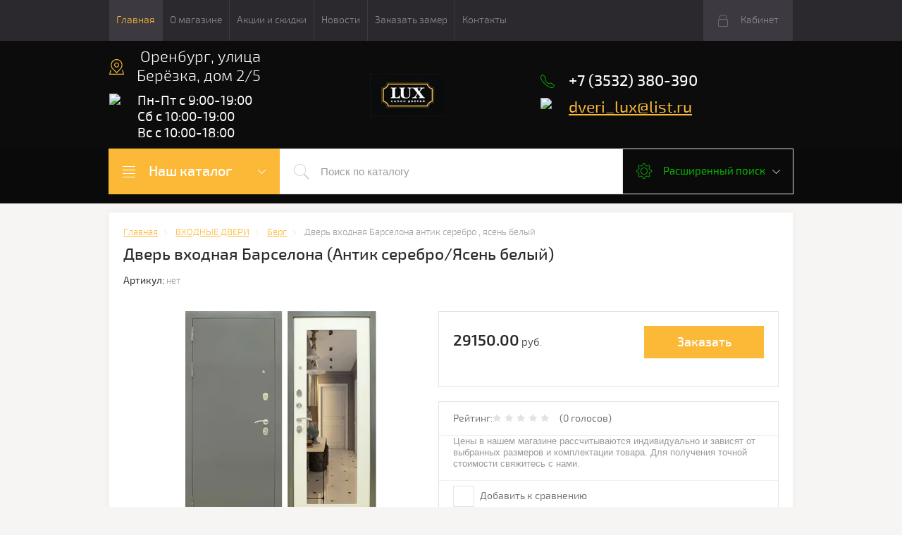

--- FILE ---
content_type: text/html; charset=utf-8
request_url: http://dverilux56.ru/shop/product/dver-vhodnaya-barselona-antik-serebro-yasen-belyj
body_size: 15010
content:

	<!doctype html>
<html lang="ru">
<head>
<meta charset="utf-8">
<meta name="robots" content="all"/>
<title>Дверь входная Барселона (Антик серебро/Ясень белый)</title>
<meta name="description" content="Дверь входная Барселона (Антик серебро/Ясень белый)">
<meta name="keywords" content="Дверь входная Барселона (Антик серебро/Ясень белый)">
<meta name="SKYPE_TOOLBAR" content="SKYPE_TOOLBAR_PARSER_COMPATIBLE">
<meta name="viewport" content="width=device-width, initial-scale=1.0, maximum-scale=1.0, user-scalable=no">
<meta name="format-detection" content="telephone=no">
<meta http-equiv="x-rim-auto-match" content="none">
<meta id="themeColor" name="theme-color" content="">
<link rel="stylesheet" href="/g/css/styles_articles_tpl.css">
<script src="/g/libs/jquery/1.10.2/jquery.min.js"></script>
<link rel='stylesheet' type='text/css' href='/shared/highslide-4.1.13/highslide.min.css'/>
<script type='text/javascript' src='/shared/highslide-4.1.13/highslide-full.packed.js'></script>
<script type='text/javascript'>
hs.graphicsDir = '/shared/highslide-4.1.13/graphics/';
hs.outlineType = null;
hs.showCredits = false;
hs.lang={cssDirection:'ltr',loadingText:'Загрузка...',loadingTitle:'Кликните чтобы отменить',focusTitle:'Нажмите чтобы перенести вперёд',fullExpandTitle:'Увеличить',fullExpandText:'Полноэкранный',previousText:'Предыдущий',previousTitle:'Назад (стрелка влево)',nextText:'Далее',nextTitle:'Далее (стрелка вправо)',moveTitle:'Передвинуть',moveText:'Передвинуть',closeText:'Закрыть',closeTitle:'Закрыть (Esc)',resizeTitle:'Восстановить размер',playText:'Слайд-шоу',playTitle:'Слайд-шоу (пробел)',pauseText:'Пауза',pauseTitle:'Приостановить слайд-шоу (пробел)',number:'Изображение %1/%2',restoreTitle:'Нажмите чтобы посмотреть картинку, используйте мышь для перетаскивания. Используйте клавиши вперёд и назад'};</script>

            <!-- 46b9544ffa2e5e73c3c971fe2ede35a5 -->
            <script src='/shared/s3/js/lang/ru.js'></script>
            <script src='/shared/s3/js/common.min.js'></script>
        <link rel='stylesheet' type='text/css' href='/shared/s3/css/calendar.css' /><link rel="icon" href="/favicon.ico" type="image/x-icon">

<!--s3_require-->
<link rel="stylesheet" href="/g/basestyle/1.0.1/user/user.css" type="text/css"/>
<link rel="stylesheet" href="/g/basestyle/1.0.1/user/user.red.css" type="text/css"/>
<script type="text/javascript" src="/g/basestyle/1.0.1/user/user.js" async></script>
<!--/s3_require-->

<link rel='stylesheet' type='text/css' href='/t/images/__csspatch/4/patch.css'/>

			
		
		
		
			<link rel="stylesheet" type="text/css" href="/g/shop2v2/default/css/theme.less.css">		
			<script type="text/javascript" src="/g/printme.js"></script>
		<script type="text/javascript" src="/g/shop2v2/default/js/tpl.js"></script>
		<script type="text/javascript" src="/g/shop2v2/default/js/baron.min.js"></script>
		
			<script type="text/javascript" src="/g/shop2v2/default/js/shop2.2.js"></script>
		
	<script type="text/javascript">shop2.init({"productRefs": [],"apiHash": {"getPromoProducts":"ad2cdc350750c80da70373af7c00080d","getSearchMatches":"b64cff89bbd045b8876983bd84db518e","getFolderCustomFields":"045a3b052ac662da3b996a9932e4fbe0","getProductListItem":"7245080f12d2016c9be356b17e200881","cartAddItem":"845054d765c41584284b11b31796827e","cartRemoveItem":"19bfd95cf3ee80f7d50cb0d4ff841460","cartUpdate":"397803d4ebd2a6c81a5d38e8f946e1d4","cartRemoveCoupon":"98f90dd706ff660c1bac6ae936c65137","cartAddCoupon":"98c9551db6c4d378e0d37adb04deeac1","deliveryCalc":"8f92cef7e2743491ab28c0d20d7d1cc4","printOrder":"3eca73ea571fbb56e56a3779a11c4115","cancelOrder":"0fa4f05dfb964c816648ea71bdd6c48b","cancelOrderNotify":"750ad4da75d6c28af0061743fee964fb","repeatOrder":"77ada8d072e76f94a35061ae70202154","paymentMethods":"ba0ae8d354ddf5afcd3391b954f057bd","compare":"0692ddae933691f254dcc42126ba5686"},"hash": null,"verId": 2506420,"mode": "product","step": "","uri": "/shop","IMAGES_DIR": "/d/","my": {"list_picture_enlarge":true,"accessory":"\u0410\u043a\u0441\u0441\u0435\u0441\u0441\u0443\u0430\u0440\u044b","kit":"\u041d\u0430\u0431\u043e\u0440","recommend":"\u0420\u0435\u043a\u043e\u043c\u0435\u043d\u0434\u0443\u0435\u043c\u044b\u0435","similar":"\u041f\u043e\u0445\u043e\u0436\u0438\u0435","modification":"\u041c\u043e\u0434\u0438\u0444\u0438\u043a\u0430\u0446\u0438\u0438","unique_values":true,"pricelist_options_toggle":true,"mode_catalog":true},"shop2_cart_order_payments": 1,"cf_margin_price_enabled": 0,"maps_yandex_key":"","maps_google_key":""});</script>
<style type="text/css">.product-item-thumb {width: 180px;}.product-item-thumb .product-image, .product-item-simple .product-image {height: 160px;width: 180px;}.product-item-thumb .product-amount .amount-title {width: 84px;}.product-item-thumb .product-price {width: 130px;}.shop2-product .product-side-l {width: 300px;}.shop2-product .product-image {height: 300px;width: 300px;}.shop2-product .product-thumbnails li {width: 90px;height: 90px;}</style>

     <link rel="stylesheet" href="/t/v1691/images/theme4/theme.scss.css">
<!--[if lt IE 10]>
<script src="/g/libs/ie9-svg-gradient/0.0.1/ie9-svg-gradient.min.js"></script>
<script src="/g/libs/jquery-placeholder/2.0.7/jquery.placeholder.min.js"></script>
<script src="/g/libs/jquery-textshadow/0.0.1/jquery.textshadow.min.js"></script>
<script src="/g/s3/misc/ie/0.0.1/ie.js"></script>
<![endif]-->
<!--[if lt IE 9]>
<script src="/g/libs/html5shiv/html5.js"></script>
<![endif]-->
<link rel="stylesheet" href="/t/images/css/bdr_style.scss.css" >
</head>
<body>
	<div class="top-line-wr">
		<div class="top-line-in">
			<div class="menu-top-wr">
				<div class="menu-top-btn"></div>
				<div class="menu-top-in">
					<div class="menu-blocks">
					<div class="menu-top-btn active"><span>Закрыть</span></div>
											<ul class="menu-top desktopMenu"><li class="opened active"><a href="/" >Главная</a></li><li><a href="/o-magazine" >О магазине</a></li><li><a href="/aktsii-i-skidki" >Акции и скидки</a></li><li><a href="/novosti" >Новости</a></li><li><a href="/zakazat-zamer" >Заказать замер</a></li><li><a href="/kontakty" >Контакты</a></li></ul>						<div class="mobileMenu-wrap">
		                    <ul class="menu-top mobileMenu">
																																				<li class="sublevel"><a class="has" href="/">Главная</a>
																																																																																					</li>
																																																	<li ><a  href="/o-magazine">О магазине</a>
																																																																																					</li>
																																																	<li ><a  href="/aktsii-i-skidki">Акции и скидки</a>
																																																																																					</li>
																																																	<li ><a  href="/novosti">Новости</a>
																																																																																					</li>
																																																	<li ><a  href="/zakazat-zamer">Заказать замер</a>
																																																																																					</li>
																																																	<li ><a  href="/kontakty">Контакты</a>
																																																														</li>
							</ul>
						</div>
										</div>
				</div>
			</div>
			<div class="top-line-right">
				<div class="login-block-wr">
					<div class="block-user">
	<div class="block-title"><div class="close-btn"></div>Кабинет</div>
	<div class="block-body">
					<form method="post" action="/users">
				<input type="hidden" name="mode" value="login">
				<div class="field name">
					<label class="input"><input type="text" name="login" id="login" tabindex="1" onBlur="this.placeholder=this.placeholder==''?'Логин, e-mail':this.placeholder" onFocus="this.placeholder=this.placeholder=='Логин, e-mail'?'':this.placeholder;" placeholder="Логин, e-mail" value=""></label>
				</div>
				<div class="field password clear-self">
					<label class="input"><input type="password" name="password" id="password" tabindex="2" onBlur="this.placeholder=this.placeholder==''?'Пароль':this.placeholder" onFocus="this.placeholder=this.placeholder=='Пароль'?'':this.placeholder;" placeholder="Пароль" value=""></label>
				</div>
				<div class="field btn clear-self">
					<button type="submit" class="btn-variant1">Логин</button>
					<a href="/users/forgot_password" class="forgot">Забыли пароль?</a>
				</div>
				<div class="field register-wr clear-self">
					<a href="/users/register" class="register">Регистрация</a>
				</div>
			<re-captcha data-captcha="recaptcha"
     data-name="captcha"
     data-sitekey="6LddAuIZAAAAAAuuCT_s37EF11beyoreUVbJlVZM"
     data-lang="ru"
     data-rsize="invisible"
     data-type="image"
     data-theme="light"></re-captcha></form>
			</div>
</div>				</div>
							</div>
		</div>
	</div>
	
	<script>
		var panelColor = $('.top-line-wr').css('backgroundColor');
		$('#themeColor').attr('content', panelColor);
	</script>
	
	
	<div class="site-wrapper">
		<header role="banner" class="site-header">
			<div class="site-header-in">
				<div class="left-wrap">
																								<div class="top-address "><span class="address-ico"></span><div class="top-address-block">Оренбург, улица Берёзка, дом 2/5</div></div>
																<div class="time_work">
							<div class="icon"><img src="/thumb/2/PTVTJxjrwzWxV-rL5IEWEA/r/d/fgs16_clock_color.svg"></div>
							Пн-Пт с 9:00-19:00<br />
Сб с 10:00-19:00<br />
Вс с 10:00-18:00
						</div>
									</div>
				<div class="company-block clear-self">
																		<a class="comapany-logo" href="http://dverilux56.ru" title="На главную страницу">
								<img src=/thumb/2/jZm-l1CWAMfuepNfNs8FLw/300r60/d/logotip.jpg alt="/">
							</a>
											
					<div class="comapany-name-wr">
						<div class="comapany-name">
													</div>
											</div>
				</div>
				<div class="company-contacts">
										<div class="top-phone">
						<span class="phone-ico"></span>
						<div class="top-phone-block">
													<div><a href="tel:+7 (3532) 380-390">+7 (3532) 380-390</a></div>
												</div>
					</div>
																<div class="email_top">
							<div class="icon"><img src="/thumb/2/cNL2XjsJBQRImhbXFO1BxA/r/d/fgs16_mail-send_color.svg"></div>
							<a href="mailto: dveri_lux@list.ru">dveri_lux@list.ru</a>						</div>
									</div>
			</div>
		</header> <!-- .site-header -->
		<div class="search-panel-wr clear-self">
			<div class="search-panel-in clear-self">
								<div class="search-panel-left">
					<div class="left-categor-wrapper">
						<div class="left-categor-title">Наш каталог</div>
						<div class="left-nav">
							<div class="left-nav-inner mobile">
								<div class="left-categor-title">Наш каталог</div>
								<div class="waSlideCateg-nav">
									<ul class="left-categor">
																					 											 											 											 																					 												  												  													   <li class="sublevel i-am-menu-item"><a class="has_sublayer" href="/shop/folder/mezhkomnatnye-dveri">МЕЖКОМНАТНЫЕ ДВЕРИ</a>
												  											 											 											 											 																					 												  													   															<ul>
																<li class="parent-item"><a href="/shop/folder/mezhkomnatnye-dveri">МЕЖКОМНАТНЫЕ ДВЕРИ</a> <span class="close-menu"></span></li>
																											  												  													   <li ><a href="/shop/folder/vitori">Фамилия</a>
												  											 											 											 											 																					 												  													   															</li>
																												   												  												  													   <li ><a href="/shop/folder/questdoors">Questdoors</a>
												  											 											 											 											 																					 												  													   															</li>
																															 </ul></li>
																												   												  												  													   <li class="sublevel i-am-menu-item"><a class="has_sublayer" href="/shop/folder/vhodnye-dveri">ВХОДНЫЕ ДВЕРИ</a>
												  											 											 											 											 																					 												  													   															<ul>
																<li class="parent-item"><a href="/shop/folder/vhodnye-dveri">ВХОДНЫЕ ДВЕРИ</a> <span class="close-menu"></span></li>
																											  												  													   <li ><a href="/shop/folder/mezhkomnatnye-dveri-firmy-tajger">Тайгер</a>
												  											 											 											 											 																					 												  													   															</li>
																												   												  												  													   <li ><a href="/shop/folder/protivopozharnye">Противопожарные</a>
												  											 											 											 											 																					 												  													   															</li>
																												   												  												  													   <li ><a href="/shop/folder/berg">Берг</a>
												  											 											 											 											 																					 												  													   															</li>
																												   												  												  													   <li ><a href="/shop/folder/ferroni">Феррони</a>
												  											 											 											 											 																					 												  													   															</li>
																												   												  												  													   <li ><a href="/shop/folder/faraon">Фараон</a>
												  											 											 											 											 																					 												  													   															</li>
																															 </ul></li>
																												   												  												  													   <li ><a href="/shop/folder/arki-mezhkomnatnye">АРКИ</a>
												  											 											 											 											 																					 												  													   															</li>
																												   												  												  													   <li ><a href="/shop/folder/sistema-otkryvaniya-dverej-kupe">СИСТЕМА ОТКРЫВАНИЯ ДВЕРЕЙ КУПЕ</a>
												  											 											 											 											 																					 												  													   															</li>
																												   												  												  													   <li ><a href="/shop/folder/sistema-otkryvaniya-dverej-knizhka">СИСТЕМА ОТКРЫВАНИЯ ДВЕРЕЙ КНИЖКА</a>
												  											 											 											 											 																					 												  													   															</li>
																												   												  												  													   <li ><a href="/shop/folder/dvernaya-furnitura">ДВЕРНАЯ ФУРНИТУРА</a>
												  											 											 											 											 																														</li>
									</ul>
								</div>
							</div>
							<div class="left-nav-inner desktop">
								<ul class="left-categor"><li><a href="/shop/folder/mezhkomnatnye-dveri" >МЕЖКОМНАТНЫЕ ДВЕРИ</a><ul class="level-2"><li><a href="/shop/folder/vitori" >Фамилия</a></li><li><a href="/shop/folder/questdoors" >Questdoors</a></li></ul></li><li class="opened"><a href="/shop/folder/vhodnye-dveri" >ВХОДНЫЕ ДВЕРИ</a><ul class="level-2"><li><a href="/shop/folder/mezhkomnatnye-dveri-firmy-tajger" >Тайгер</a></li><li><a href="/shop/folder/protivopozharnye" >Противопожарные</a></li><li class="opened active"><a href="/shop/folder/berg" >Берг</a></li><li><a href="/shop/folder/ferroni" >Феррони</a></li><li><a href="/shop/folder/faraon" >Фараон</a></li></ul></li><li><a href="/shop/folder/arki-mezhkomnatnye" >АРКИ</a></li><li><a href="/shop/folder/sistema-otkryvaniya-dverej-kupe" >СИСТЕМА ОТКРЫВАНИЯ ДВЕРЕЙ КУПЕ</a></li><li><a href="/shop/folder/sistema-otkryvaniya-dverej-knizhka" >СИСТЕМА ОТКРЫВАНИЯ ДВЕРЕЙ КНИЖКА</a></li><li><a href="/shop/folder/dvernaya-furnitura" >ДВЕРНАЯ ФУРНИТУРА</a></li></ul>
							</div>
						</div>
					</div>
				</div>
								<div class="search-panel-right">
					<div class="site-search-wr ">
						<form action="/search" method="get" class="site-search-form clear-self">
							<input type="submit" class="search-but" value=""/>
							<input type="text" class="search-text" name="search" onBlur="this.placeholder=this.placeholder==''?'Поиск по каталогу':this.placeholder" onFocus="this.placeholder=this.placeholder=='Поиск по каталогу'?'':this.placeholder;" placeholder="Поиск по каталогу" />
						<re-captcha data-captcha="recaptcha"
     data-name="captcha"
     data-sitekey="6LddAuIZAAAAAAuuCT_s37EF11beyoreUVbJlVZM"
     data-lang="ru"
     data-rsize="invisible"
     data-type="image"
     data-theme="light"></re-captcha></form>
					</div>
					<div class="shop-search-block">
	                	<div class="shop-search-btn">Расширенный поиск</div>
							
    
<div class="search-online-store">

	<div class="block-body">
		<form class="dropdown" action="/shop/search" enctype="multipart/form-data">
			<input type="hidden" name="sort_by" value="">
			
							<div class="field select folder-field">
					<span class="field-title">Выберите категорию:</span><br>
					<select name="s[folder_id]" id="s[folder_id]">
						<option value="">Все</option>
																											                            <option value="795244461" >
	                                 МЕЖКОМНАТНЫЕ ДВЕРИ
	                            </option>
	                        														                            <option value="796340461" >
	                                &raquo; Фамилия
	                            </option>
	                        														                            <option value="228257700" >
	                                &raquo; Questdoors
	                            </option>
	                        														                            <option value="787929061" >
	                                 ВХОДНЫЕ ДВЕРИ
	                            </option>
	                        														                            <option value="794959861" >
	                                &raquo; Тайгер
	                            </option>
	                        														                            <option value="797528061" >
	                                &raquo; Противопожарные
	                            </option>
	                        														                            <option value="239577900" >
	                                &raquo; Берг
	                            </option>
	                        														                            <option value="174333302" >
	                                &raquo; Феррони
	                            </option>
	                        														                            <option value="464289913" >
	                                &raquo; Фараон
	                            </option>
	                        														                            <option value="787915661" >
	                                 АРКИ
	                            </option>
	                        														                            <option value="794960461" >
	                                 СИСТЕМА ОТКРЫВАНИЯ ДВЕРЕЙ КУПЕ
	                            </option>
	                        														                            <option value="794962861" >
	                                 СИСТЕМА ОТКРЫВАНИЯ ДВЕРЕЙ КНИЖКА
	                            </option>
	                        														                            <option value="787915461" >
	                                 ДВЕРНАЯ ФУРНИТУРА
	                            </option>
	                        											</select>
				</div>

				<div id="shop2_search_custom_fields"></div>
			
			            <div class="row search_price range_slider_wrapper">
                <div class="row-title">Цена (руб.)</div>
                <div class="price_range_title clear-self">
                	<div class="price_range_title_left">от</div>
                	<div class="price_range_title_right">до</div>
                </div>
                <div class="price_range clear-self">
                    <input name="s[price][min]" type="text" size="5" class="small low" value="0" />
                    <input name="s[price][max]" type="text" size="5" class="small hight" data-max="200000" value="200000" />
                </div>
                <div class="input_range_slider"></div>
            </div>
            
							<div class="field text">
					<label class="field-title" for="s[name]">Название:</label><br>
					<label class="input"><input type="text" name="s[name]" id="s[name]" value=""></label>
				</div>
			
							<div class="field text">
					<label class="field-title" for="s[article">Артикул:</label><br>
					<label class="input"><input type="text" name="s[article]" id="s[article" value=""></label>
				</div>
			
							<div class="field text">
					<label class="field-title" for="search_text">Текст:</label><br>
					<label class="input"><input type="text" name="search_text" id="search_text"  value=""></label>
				</div>
			
						<div id="shop2_search_global_fields">
				
			
			
												<div class="field select">
						<span class="field-title">Тип двери:</span><br>
						<select name="s[tip_dveri]">
							<option value="">Все</option>
															<option value="315051661">Глухая</option>
															<option value="315051861">Остекленная</option>
													</select>
					</div>
							

					
			
												<div class="field select">
						<span class="field-title">Покрытие:</span><br>
						<select name="s[pokrytie_376]">
							<option value="">Все</option>
															<option value="315052061">ПВХ из коллекции декоративных покрытий OBER</option>
															<option value="315052261">ЭМАЛЬ</option>
															<option value="320429461">полиуретановые лаковые системы</option>
															<option value="320430261">Эксклюзивное инновационное покрытие UNILACK</option>
															<option value="320475661">ПВХ</option>
															<option value="320476261">Эмаль</option>
															<option value="320882261">UltraPVC толщиной 0.3мм,&amp;quot;Экошпон&amp;quot;</option>
															<option value="343236261">Глянцевое покрытие</option>
															<option value="227736700">Экошпон</option>
													</select>
					</div>
							

					
			
												<div class="field select">
						<span class="field-title">Стандартная ширина::</span><br>
						<select name="s[sirina_]">
							<option value="">Все</option>
															<option value="315084861">600 мм</option>
															<option value="315085061">700 мм</option>
															<option value="315085261">800 мм</option>
															<option value="315085461">900 мм</option>
															<option value="320429661">400 мм</option>
															<option value="320429861">500 мм</option>
															<option value="320430661">401 мм</option>
															<option value="320431061">402 мм</option>
															<option value="320431461">403 мм</option>
															<option value="320431861">404 мм</option>
															<option value="320432261">405 мм</option>
															<option value="320432661">406 мм</option>
															<option value="320433061">407 мм</option>
															<option value="320433461">408 мм</option>
															<option value="320433861">409 мм</option>
															<option value="320434261">410 мм</option>
															<option value="320434661">411 мм</option>
															<option value="320435061">412 мм</option>
															<option value="320435461">413 мм</option>
															<option value="320435861">414 мм</option>
															<option value="320436261">415 мм</option>
															<option value="320436661">416 мм</option>
															<option value="320437061">417 мм</option>
															<option value="320437461">418 мм</option>
															<option value="320437861">419 мм</option>
															<option value="320438261">420 мм</option>
															<option value="320438661">421 мм</option>
															<option value="320439061">422 мм</option>
															<option value="320439461">423 мм</option>
															<option value="320439861">424 мм</option>
															<option value="320440261">425 мм</option>
															<option value="320440661">426 мм</option>
															<option value="320441061">427 мм</option>
															<option value="320441461">428 мм</option>
															<option value="320441861">429 мм</option>
															<option value="320442261">430 мм</option>
															<option value="320442661">431 мм</option>
															<option value="320443061">432 мм</option>
															<option value="320443461">433 мм</option>
															<option value="320443861">434 мм</option>
															<option value="320444261">435 мм</option>
															<option value="320444661">436 мм</option>
															<option value="320445061">437 мм</option>
															<option value="320445461">438 мм</option>
															<option value="320445861">439 мм</option>
															<option value="320446261">440 мм</option>
															<option value="320446661">441 мм</option>
															<option value="320447061">442 мм</option>
															<option value="320447461">443 мм</option>
															<option value="320447861">444 мм</option>
													</select>
					</div>
							

					
			
												<div class="field select">
						<span class="field-title">Стандартная высота:</span><br>
						<select name="s[vysota_368]">
							<option value="">Все</option>
															<option value="315085661">2000 мм</option>
															<option value="320430461">1900 мм,2000 мм</option>
															<option value="320430861">1901 мм,2000 мм</option>
															<option value="320431261">1902 мм,2000 мм</option>
															<option value="320431661">1903 мм,2000 мм</option>
															<option value="320432061">1904 мм,2000 мм</option>
															<option value="320432461">1905 мм,2000 мм</option>
															<option value="320432861">1906 мм,2000 мм</option>
															<option value="320433261">1907 мм,2000 мм</option>
															<option value="320433661">1908 мм,2000 мм</option>
															<option value="320434061">1909 мм,2000 мм</option>
															<option value="320434461">1910 мм,2000 мм</option>
															<option value="320434861">1911 мм,2000 мм</option>
															<option value="320435261">1912 мм,2000 мм</option>
															<option value="320435661">1913 мм,2000 мм</option>
															<option value="320436061">1914 мм,2000 мм</option>
															<option value="320436461">1915 мм,2000 мм</option>
															<option value="320436861">1916 мм,2000 мм</option>
															<option value="320437261">1917 мм,2000 мм</option>
															<option value="320437661">1918 мм,2000 мм</option>
															<option value="320438061">1919 мм,2000 мм</option>
															<option value="320438461">1920 мм,2000 мм</option>
															<option value="320438861">1921 мм,2000 мм</option>
															<option value="320439261">1922 мм,2000 мм</option>
															<option value="320439661">1923 мм,2000 мм</option>
															<option value="320440061">1924 мм,2000 мм</option>
															<option value="320440461">1925 мм,2000 мм</option>
															<option value="320440861">1926 мм,2000 мм</option>
															<option value="320441261">1927 мм,2000 мм</option>
															<option value="320441661">1928 мм,2000 мм</option>
															<option value="320442061">1929 мм,2000 мм</option>
															<option value="320442461">1930 мм,2000 мм</option>
															<option value="320442861">1931 мм,2000 мм</option>
															<option value="320443261">1932 мм,2000 мм</option>
															<option value="320443661">1933 мм,2000 мм</option>
															<option value="320444061">1934 мм,2000 мм</option>
															<option value="320444461">1935 мм,2000 мм</option>
															<option value="320444861">1936 мм,2000 мм</option>
															<option value="320445261">1937 мм,2000 мм</option>
															<option value="320445661">1938 мм,2000 мм</option>
															<option value="320446061">1939 мм,2000 мм</option>
															<option value="320446461">1940 мм,2000 мм</option>
															<option value="320446861">1941 мм,2000 мм</option>
															<option value="320447261">1942 мм,2000 мм</option>
															<option value="320447661">1943 мм,2000 мм</option>
															<option value="320448061">1944 мм,2000 мм</option>
															<option value="320448261">1945 мм,2000 мм</option>
													</select>
					</div>
							

					
			
												<div class="field select">
						<span class="field-title">Нестандартная ширина:</span><br>
						<select name="s[nestandartnaa_sirina]">
							<option value="">Все</option>
															<option value="315140861">500-1000 мм.</option>
															<option value="320476061">1000 мм</option>
															<option value="320481261">500-1000 мм</option>
													</select>
					</div>
							

					
			
												<div class="field select">
						<span class="field-title">Нестандартная высота:</span><br>
						<select name="s[nestandartnaa_vysota]">
							<option value="">Все</option>
															<option value="315147261">1500-2400 мм</option>
															<option value="320475861">2300 мм</option>
													</select>
					</div>
							

					
			
												<div class="field select">
						<span class="field-title">Толщина полотна:</span><br>
						<select name="s[tolsina_polotna]">
							<option value="">Все</option>
															<option value="315156461">38 мм</option>
															<option value="319929661">80 мм</option>
															<option value="320430061">40 мм</option>
															<option value="320882461">35 мм</option>
													</select>
					</div>
							

						</div>
						
							<div class="field select">
					<span class="field-title">Производитель:</span><br>
					<select name="s[vendor_id]">
						<option value="">Все</option>          
	                    	                        <option value="170103861" >Производитель 1</option>
	                    	                        <option value="170109661" >Производитель 10</option>
	                    	                        <option value="170108661" >Производитель 11</option>
	                    	                        <option value="170104461" >Производитель 12</option>
	                    	                        <option value="170104661" >Производитель 13</option>
	                    	                        <option value="170106661" >Производитель 14</option>
	                    	                        <option value="170104861" >Производитель 15</option>
	                    	                        <option value="170105061" >Производитель 16</option>
	                    	                        <option value="170105261" >Производитель 17</option>
	                    	                        <option value="170105461" >Производитель 18</option>
	                    	                        <option value="170110661" >Производитель 19</option>
	                    	                        <option value="170107261" >Производитель 2</option>
	                    	                        <option value="170109461" >Производитель 20</option>
	                    	                        <option value="170105661" >Производитель 21</option>
	                    	                        <option value="170109061" >Производитель 22</option>
	                    	                        <option value="170105861" >Производитель 23</option>
	                    	                        <option value="170106061" >Производитель 24</option>
	                    	                        <option value="170107061" >Производитель 25</option>
	                    	                        <option value="170106261" >Производитель 26</option>
	                    	                        <option value="170106861" >Производитель 27</option>
	                    	                        <option value="170109861" >Производитель 28</option>
	                    	                        <option value="170110861" >Производитель 29</option>
	                    	                        <option value="170109261" >Производитель 3</option>
	                    	                        <option value="170106461" >Производитель 30</option>
	                    	                        <option value="170110061" >Производитель 31</option>
	                    	                        <option value="170107861" >Производитель 32</option>
	                    	                        <option value="170108461" >Производитель 33</option>
	                    	                        <option value="170110461" >Производитель 34</option>
	                    	                        <option value="170107661" >Производитель 35</option>
	                    	                        <option value="170110261" >Производитель 36</option>
	                    	                        <option value="170104061" >Производитель 4</option>
	                    	                        <option value="170107461" >Производитель 5</option>
	                    	                        <option value="170104261" >Производитель 6</option>
	                    	                        <option value="170108261" >Производитель 7</option>
	                    	                        <option value="170108861" >Производитель 8</option>
	                    	                        <option value="170108061" >Производитель 9</option>
	                    					</select>
				</div>
						
			
						
						
											    <div class="field">
				        <div class="field-title">Новинка:</div>
				            				            <select name="s[flags][2]">
				            <option value="">Все</option>
				            <option value="1">да</option>
				            <option value="0">нет</option>
				        </select>
				    </div>
		    												    <div class="field">
				        <div class="field-title">Спецпредложение:</div>
				            				            <select name="s[flags][1]">
				            <option value="">Все</option>
				            <option value="1">да</option>
				            <option value="0">нет</option>
				        </select>
				    </div>
		    				
							<div class="field select">
					<span class="field-title">Результатов на странице:</span>
					<select name="s[products_per_page]">
									            				            				            <option value="5">5</option>
			            				            				            <option value="20">20</option>
			            				            				            <option value="35">35</option>
			            				            				            <option value="50">50</option>
			            				            				            <option value="65">65</option>
			            				            				            <option value="80">80</option>
			            				            				            <option value="95">95</option>
			            					</select>
				</div>
			
			<div class="submit">
				<button type="submit" class="search-btn btn-variant1">Найти</button>
			</div>
		<re-captcha data-captcha="recaptcha"
     data-name="captcha"
     data-sitekey="6LddAuIZAAAAAAuuCT_s37EF11beyoreUVbJlVZM"
     data-lang="ru"
     data-rsize="invisible"
     data-type="image"
     data-theme="light"></re-captcha></form>
	</div>
</div><!-- Search Form -->	                </div>
				</div>
			</div>
		</div>
		

						<div class="site-container clear-self">
			<aside role="complementary" class="site-sidebar left" style="display:none">
								<nav class="menu-left-wr">
					<ul class="menu-left"><li><a href="/kak-oformit-zakaz" >Как оформить заказ</a></li><li><a href="/dostavka-i-oplata" >Доставка и оплата</a></li><li><a href="/otzyvy" >Отзывы</a></li></ul>				</nav>
												<div class="news-wrap">
					<div class="news-in">
						<div class="news-name clear-self">Новости</div>
																		<article class="news-block">
							<time class="news-date" datetime="2019-11-12 22:04:28">12.11.201921.10.2015</time>
							<div class="news-title"><a href="/novosti/article_post/mezhkomnatnye-arki-v-interere">Межкомнатные арки в интерьере</a></div>
						</article>
																								<article class="news-block">
							<time class="news-date" datetime="2019-11-12 22:03:59">12.11.201921.10.2015</time>
							<div class="news-title"><a href="/novosti/article_post/preimushchestva-razdvizhnyh-dverej">Преимущества раздвижных дверей</a></div>
						</article>
																								<article class="news-block">
							<time class="news-date" datetime="2019-11-12 22:03:31">12.11.201921.10.2015</time>
							<div class="news-title"><a href="/novosti/article_post/kachestvennaya-furnitura-dlya-dverej-strazh-kvartiry">Качественная фурнитура для дверей – страж квартиры</a></div>
						</article>
																																									</div>
				</div>
											</aside> <!-- .site-sidebar.left -->
			
			
			<main role="main" class="site-main">
				<div class="site-main__inner backFon" style="margin-left: 0;margin-right: 0;">
										<div class="path-wrapper">
						
<div class="site-path" data-url="/"><a href="/"><span>Главная</span></a> <a href="/shop/folder/vhodnye-dveri"><span>ВХОДНЫЕ ДВЕРИ</span></a> <a href="/shop/folder/berg"><span>Берг</span></a> <span>Дверь входная Барселона антик серебро , ясень белый</span></div>					</div>
										<h1>Дверь входная Барселона (Антик серебро/Ясень белый)</h1>							
	<div class="shop2-cookies-disabled shop2-warning hide"></div>
	
	
	
		
							
			
							
			
							
			
		
					<div class="shop2-product-mode-wr">
	<form 
		method="post" 
		action="/shop?mode=cart&amp;action=add" 
		accept-charset="utf-8"
		class="product-shop2 clear-self">

		<input type="hidden" name="kind_id" value="2009397105"/>
		<input type="hidden" name="product_id" value="1556975305"/>
		<input type="hidden" name="meta" value='null'/>
		
		
	
					
	
	
					<div class="shop2-product-article"><span>Артикул:</span> нет</div>
	
			<div class="product-side-wr">
			<div class="product-l-side-wr">
				<div class="product-l-side">
					<div class="product-image" title="Дверь входная Барселона антик серебро , ясень белый">
												<figure itemprop="associatedMedia">
							<a href="/d/38dbe8f0bbc5c34d774bbc837aab52b4.jpg" itemprop="contentUrl" data-size="800x582">
			                  <img src="/thumb/2/ZhuL24DHYOs6TX4_J1ZZmg/300r300/d/38dbe8f0bbc5c34d774bbc837aab52b4.jpg" alt="Дверь входная Барселона антик серебро , ясень белый" title="Дверь входная Барселона антик серебро , ясень белый"  />
			                </a>
			            </figure>
		                		                	                </div>
	                
		            				</div>
								<div class="product-shop-description-wr">
					<div class="product-shop-description-title">Описание</div>
					<div><span style="font-size:11pt"><span style="line-height:normal"><span style="font-family:Calibri,sans-serif"><strong>Контур уплотнители</strong> - 3 контура</span></span></span></div>

<div><span style="font-size:11pt"><span style="line-height:normal"><span style="font-family:Calibri,sans-serif"><strong>Толщина полотна</strong> - 90мм</span></span></span></div>

<div><span style="font-size:11pt"><span style="line-height:normal"><span style="font-family:Calibri,sans-serif"><strong>Короб</strong> - 115мм Закрыт утеплен</span></span></span></div>

<div><span style="font-size:11pt"><span style="line-height:normal"><span style="font-family:Calibri,sans-serif"><strong>Внутренняя панель</strong> МДФ 12мм Ясень белый</span></span></span></div>

<div><span style="font-size:11pt"><span style="line-height:normal"><span style="font-family:Calibri,sans-serif"><strong>Основной замок</strong> - Гардиан 3001</span></span></span></div>

<div><span style="font-size:11pt"><span style="line-height:normal"><span style="font-family:Calibri,sans-serif"><strong>Дополнительный замок</strong> - Гардиан 3211</span></span></span></div>

<div><span style="font-size:11pt"><span style="line-height:normal"><span style="font-family:Calibri,sans-serif"><strong>Цилиндр</strong> - Ключ\вертушок</span></span></span></div>

<div><span style="font-size:11pt"><span style="line-height:normal"><span style="font-family:Calibri,sans-serif"><strong>Ночник</strong> - Есть</span></span></span></div>

<div><span style="font-size:11pt"><span style="line-height:normal"><span style="font-family:Calibri,sans-serif"><strong>Ручка</strong> - Раздельная</span></span></span></div>

<div><span style="font-size:11pt"><span style="line-height:normal"><span style="font-family:Calibri,sans-serif"><strong>Заполнение Двери</strong> - Пенополистирол</span></span></span></div>

<div><span style="font-size:11pt"><span style="line-height:normal"><span style="font-family:Calibri,sans-serif"><strong>Размер</strong> - 860х2050мм,960х2050м</span></span></span></div>
				</div>
							</div>

			<div class="product-r-side">
				<div class="product-r-side-top">
					

											<div class="add-form-wr">
							<div class="add-form-left">
								<div class="product-price">
										
										<div class="price-current">
		<strong>29150.00</strong> руб.			</div>
								</div>
								
				

							</div>
							<div class="product-btn">
								
	<div class="btn-variant1 catalog-btn"><span>Заказать</span></div>

															</div>
						</div>
									</div>
				
				                    <div class="product-label">
                                                                        <div class="new_flags" style="padding: 0 0 10px;">
					        					    </div>
                    </div>
                    				
				

				<div class="details-product">
					
	<div class="tpl-stars-wr">
		
		<div class="tpl-rating-block">Рейтинг:<div class="tpl-stars"><div class="tpl-rating" style="width: 0%;"></div></div>(0 голосов)</div>

			
	</div>
		            		            <div class="product-anonce">
		                Цены в нашем магазине рассчитываются индивидуально и зависят от выбранных размеров и комплектации товара. Для получения точной стоимости свяжитесь с нами.
		            </div>
		            		            <div class="product-compare-wr">
			<div class="product-compare">
			<label>
				<input type="checkbox" value="2009397105"/>
				Добавить к сравнению
			</label>
		</div>
		
</div>

					
 
		
	
				</div>
									<div class="yashare">
						<script src="https://yastatic.net/es5-shims/0.0.2/es5-shims.min.js"></script>
						<script src="https://yastatic.net/share2/share.js"></script>
						
						<style type="text/css">
							div.yashare span.b-share a.b-share__handle img,
							div.yashare span.b-share a.b-share__handle span {
								background-image: url("https://yandex.st/share/static/b-share-icon.png");
							}
						</style>
						
												
						<div class="ya-share2" data-services="messenger,vkontakte,odnoklassniki,telegram,viber,whatsapp"></div>
					</div>
							</div>
		</div>
	<re-captcha data-captcha="recaptcha"
     data-name="captcha"
     data-sitekey="6LddAuIZAAAAAAuuCT_s37EF11beyoreUVbJlVZM"
     data-lang="ru"
     data-rsize="invisible"
     data-type="image"
     data-theme="light"></re-captcha></form><!-- Product -->
		



	<div id="product_tabs" class="shop-product-data">
					<ul class="shop-product-tabs">
				<li class="active-tab"><a href="#shop2-tabs-01"><span>Отзывы</span></a></li>
			</ul>

						<div class="shop-product-desc">
				
								
								
				
				
				
				<div class="desc-area active-area" id="shop2-tabs-01">
                    	
	
	
			    
		
			<div class="tpl-block-header">Оставьте отзыв</div>

			<div class="tpl-info">
				Заполните обязательные поля <span class="tpl-required">*</span>.
			</div>

			<form action="" method="post" class="tpl-form registered">
															<input type="hidden" name="comment_id" value="" />
														 

						<div class="tpl-field tpl-field-input">
							<label class="tpl-title" for="d[1]">
								Имя:
																	<span class="tpl-required">*</span>
																							</label>
							
							<div class="tpl-value">
																	<input type="text" size="40" name="author_name" maxlength="" value ="" />
															</div>

							
						</div>
														 

						<div class="tpl-field tpl-field-input">
							<label class="tpl-title" for="d[1]">
								E-mail:
																							</label>
							
							<div class="tpl-value">
																	<input type="text" size="40" name="author" maxlength="" value ="" />
															</div>

							
						</div>
														 

						<div class="tpl-field ">
							<label class="tpl-title" for="d[1]">
								Комментарий:
																	<span class="tpl-required">*</span>
																							</label>
							
							<div class="tpl-value">
																	<textarea cols="55" rows="10" name="text"></textarea>
															</div>

							
						</div>
														 

						<div class="tpl-field ">
							<label class="tpl-title" for="d[1]">
								Оценка:
																	<span class="tpl-required">*</span>
																							</label>
							
							<div class="tpl-value">
																	
																			<div class="tpl-stars">
											<span></span>
											<span></span>
											<span></span>
											<span></span>
											<span></span>
											<input name="rating" type="hidden" value="0" />
										</div>
									
															</div>

							
						</div>
									
				<div class="tpl-field">
					<input type="submit" class="tpl-button tpl-button-big" value="Отправить" />
				</div>

			<re-captcha data-captcha="recaptcha"
     data-name="captcha"
     data-sitekey="6LddAuIZAAAAAAuuCT_s37EF11beyoreUVbJlVZM"
     data-lang="ru"
     data-rsize="invisible"
     data-type="image"
     data-theme="light"></re-captcha></form>
		
	                    <div class="shop2-clear-container"></div>
                </div>
			</div><!-- Product Desc -->
		
				<div class="shop2-clear-container"></div>
	</div>
</div>
<div class="collection-wrap">
		
</div>
<div class="buy-one-click-form-wr">
	<div class="buy-one-click-form-in" data-api-url="/-/x-api/v1/public/?method=form/postform&param[form_id]=65544261&param[tpl]=global:form.minimal-2.2.39.tpl">
        <div class="close-btn"></div><div class="tpl-anketa" data-api-url="/-/x-api/v1/public/?method=form/postform&param[form_id]=65544261&param[tpl]=global:form.minimal-2.2.39.tpl" data-api-type="form">
			<div class="title">Купить в один клик</div>		<form method="post" action="/" data-s3-anketa-id="65544261">
		<input type="hidden" name="form_id" value="65544261">
		<input type="hidden" name="tpl" value="global:form.minimal-2.2.39.tpl">
		<input type="hidden" name="placeholdered_fields" value="">
									        <div class="tpl-field type-text">
	          	          <div class="field-value">
	          		            	<input  type="hidden" size="30" maxlength="100" value="3.144.209.255" name="d[0]" />
	            	            	          </div>
	        </div>
	        						        <div class="tpl-field type-text">
	          	          <div class="field-value">
	          		            	<input  type="hidden" size="30" maxlength="100" value="" name="d[1]"class="productName" />
	            	            	          </div>
	        </div>
	        						        <div class="tpl-field type-text">
	          	          <div class="field-value">
	          		            	<input  type="hidden" size="30" maxlength="100" value="" name="d[2]"class="productLink" />
	            	            	          </div>
	        </div>
	        						        <div class="tpl-field type-text field-required">
	          <div class="field-title">Ваше имя: <span class="field-required-mark">*</span></div>	          <div class="field-value">
	          		            	<input required  type="text" size="30" maxlength="100" value="" name="d[3]" />
	            	            	          </div>
	        </div>
	        						        <div class="tpl-field type-text field-required">
	          <div class="field-title">Ваш контактный телефон: <span class="field-required-mark">*</span></div>	          <div class="field-value">
	          		            	<input required  type="text" size="30" maxlength="100" value="" name="d[4]" />
	            	            	          </div>
	        </div>
	        						        <div class="tpl-field type-textarea">
	          <div class="field-title">Комментарий:</div>	          <div class="field-value">
	          		            	<textarea  cols="50" rows="7" name="d[5]"></textarea>
	            	            	          </div>
	        </div>
	        		
		
		<div class="tpl-field tpl-field-button">
			<button type="submit" class="tpl-form-button">Отправить</button>
		</div>

		<re-captcha data-captcha="recaptcha"
     data-name="captcha"
     data-sitekey="6LddAuIZAAAAAAuuCT_s37EF11beyoreUVbJlVZM"
     data-lang="ru"
     data-rsize="invisible"
     data-type="image"
     data-theme="light"></re-captcha></form>
					</div>
        
	</div>
</div>
		<p><a href="javascript:shop2.back()" class="shop2-btn shop2-btn-back">Назад</a></p>

	


	
	</div>
</main> <!-- .site-main -->
		</div>
		<div class="site-container2"></div>

		<footer role="contentinfo" class="site-footer">
			<div class="footer-top">
				<div class="footer-top-contacts">
					<nav class="menu-bot-wr">
						<ul class="menu-bot"><li class="opened active"><a href="/" >Главная</a></li><li><a href="/o-magazine" >О магазине</a></li><li><a href="/aktsii-i-skidki" >Акции и скидки</a></li><li><a href="/novosti" >Новости</a></li><li><a href="/zakazat-zamer" >Заказать замер</a></li><li><a href="/kontakty" >Контакты</a></li></ul>					</nav>
					<div class="bot-contatcs-wr">
												<div class="bot-address"><span class="address-ico"></span><div class="bot-address-block">Оренбург, улица Берёзка, дом 2/5</div></div>
																		<div class="bot-phone">
							<span class="phone-ico"></span>
							<div class="bot-phone-block">
															<div><a href="tel:+7 (3532) 380-390">+7 (3532) 380-390</a></div>
														</div>
						</div>
											</div>
				</div>
				<div class="footer-top-bot">
			        <div class="gr-form-wrap2">
				        <div class="tpl-anketa" data-api-url="/-/x-api/v1/public/?method=form/postform&param[form_id]=65544061&param[tpl]=global:form.minimal-2.2.39.tpl" data-api-type="form">
			<div class="title">Подписаться на бесплатную рассылку!</div>		<form method="post" action="/" data-s3-anketa-id="65544061">
		<input type="hidden" name="form_id" value="65544061">
		<input type="hidden" name="tpl" value="global:form.minimal-2.2.39.tpl">
		<input type="hidden" name="placeholdered_fields" value="1">
									        <div class="tpl-field type-text field-required">
	          	          <div class="field-value">
	          		            	<input required  type="text" size="30" maxlength="100" value="" name="d[0]" placeholder="введите e-mail" />
	            	            	          </div>
	        </div>
	        		
		
		<div class="tpl-field tpl-field-button">
			<button type="submit" class="tpl-form-button">Подписаться</button>
		</div>

		<re-captcha data-captcha="recaptcha"
     data-name="captcha"
     data-sitekey="6LddAuIZAAAAAAuuCT_s37EF11beyoreUVbJlVZM"
     data-lang="ru"
     data-rsize="invisible"
     data-type="image"
     data-theme="light"></re-captcha></form>
					</div>
					</div>
									    <div class="soc-block">
					    			            			                <a rel="nofollow" target="_blank" href="http://facebook.com/">
			                	<img src=/thumb/2/DT4DKNY5R11yPZuaxFBhJQ/30c30/d/soc-ico1.png alt="/">
			                </a>
			            			                <a rel="nofollow" target="_blank" href="https://twitter.com/">
			                	<img src=/thumb/2/jIdID-aj_BXfKBYoNQ79Kw/30c30/d/soc-ico2.png alt="/">
			                </a>
			            			                <a rel="nofollow" target="_blank" href="http://vkontakte.ru/">
			                	<img src=/thumb/2/XetkfQvnk1mGC-Warb1C1w/30c30/d/soc-ico3.png alt="/">
			                </a>
			            			                <a rel="nofollow" target="_blank" href="http://www.odnoklassniki.ru/">
			                	<img src=/thumb/2/cLa_cJ678kDj4DC9yrMcJw/30c30/d/soc-ico4.png alt="/">
			                </a>
			            			                <a rel="nofollow" target="_blank" href="https://www.instagram.com/">
			                	<img src=/thumb/2/mgJLw2M88EVep8DXtgr4Xg/30c30/d/soc-ico5.png alt="/">
			                </a>
			            			        </div>
			        				</div>
			</div>
			<div class="footer-bot">
		        <div class="site-name">
															<p>Copyright &copy; 2019 Салон дверей &quot;Люкс&quot;&nbsp;</p>
				</div>
				<div class="site-counters"><!--LiveInternet counter--><script type="text/javascript">
document.write('<a href="//www.liveinternet.ru/click" '+
'target="_blank"><img src="//counter.yadro.ru/hit?t52.1;r'+
escape(document.referrer)+((typeof(screen)=='undefined')?'':
';s'+screen.width+'*'+screen.height+'*'+(screen.colorDepth?
screen.colorDepth:screen.pixelDepth))+';u'+escape(document.URL)+
';h'+escape(document.title.substring(0,150))+';'+Math.random()+
'" alt="" title="LiveInternet: показано число просмотров и'+
' посетителей за 24 часа" '+
'border="0" width="88" height="31"><\/a>')
</script><!--/LiveInternet-->

<script>
        (function(w,d,u){
                var s=d.createElement('script');s.async=true;s.src=u+'?'+(Date.now()/60000|0);
                var h=d.getElementsByTagName('script')[0];h.parentNode.insertBefore(s,h);
        })(window,document,'https://cdn.bitrix24.ru/b12861038/crm/site_button/loader_1_tgu640.js');
</script>
<!-- Yandex.Metrika counter -->
<script type="text/javascript" >
   (function(m,e,t,r,i,k,a){m[i]=m[i]||function(){(m[i].a=m[i].a||[]).push(arguments)};
   m[i].l=1*new Date();
   for (var j = 0; j < document.scripts.length; j++) {if (document.scripts[j].src === r) { return; }}
   k=e.createElement(t),a=e.getElementsByTagName(t)[0],k.async=1,k.src=r,a.parentNode.insertBefore(k,a)})
   (window, document, "script", "https://mc.yandex.ru/metrika/tag.js", "ym");

   ym(99861961, "init", {
        clickmap:true,
        trackLinks:true,
        accurateTrackBounce:true,
        webvisor:true
   });
</script>
<noscript><div><img src="https://mc.yandex.ru/watch/99861961" style="position:absolute; left:-9999px;" alt="" /></div></noscript>
<!-- /Yandex.Metrika counter -->
<!--__INFO2026-01-17 01:12:19INFO__-->
</div>
				<div class="site-copyright"><span style='font-size:14px;' class='copyright'><!--noindex--><span style="text-decoration:underline; cursor: pointer;" onclick="javascript:window.open('https://megagr'+'oup.ru/?utm_referrer='+location.hostname)" class="copyright"><img src="/g/mlogo/svg/megagroup-ru-megagroup-ru-light.svg"></span><!--/noindex-->
</span></div>
			</div>
		</footer> <!-- .site-footer -->
	</div>
	<script src="/t/v1691/images/js/flexFix.js"></script>
	
<link rel="stylesheet" href="/g/s3/lp/css//lightgallery.min.css">
<script type='text/javascript' src="/g/s3/lp/js//lightgallery.min.js"></script>
<script type='text/javascript' src="/g/s3/lp/js//lg-zoom.min.js"></script>

<script type='text/javascript' src="/g/s3/misc/eventable/0.0.1/s3.eventable.js"></script>
<script type='text/javascript' src="/g/s3/misc/math/0.0.1/s3.math.js"></script>
<script type='text/javascript' src="/g/s3/menu/allin/0.0.2/s3.menu.allin.js"></script>
<script src="/t/v1691/images/js/one.line.menu.js"></script>
<script src="/t/v1691/images/js/waslidemenu.js"></script>

<script src="/g/s3/shop2/fly/0.0.1/s3.shop2.fly.js"></script>	
<script src="/g/s3/misc/form/1.2.0/s3.form.js"></script>
<script src="/t/v1691/images/js/jquery.formstyler.min.js"></script>
<script src="/t/v1691/images/js/jquery.responsiveTabs.min.js"></script>
<script src="/t/v1691/images/js/nouislider.min.js"></script>
<script src="/t/v1691/images/js/owl.carousel.min.js"></script>
<script src="/t/v1691/images/js/jquery.bxslider.min.js"></script>
<script src="/g/templates/shop2/2.39.2/js/main.js" charset="utf-8"></script>

<!-- assets.bottom -->
<!-- </noscript></script></style> -->
<script src="/my/s3/js/site.min.js?1768462484" ></script>
<script src="/my/s3/js/site/defender.min.js?1768462484" ></script>
<script >/*<![CDATA[*/
var megacounter_key="21996ea28449a6aaeb0ed3b4dcc232d7";
(function(d){
    var s = d.createElement("script");
    s.src = "//counter.megagroup.ru/loader.js?"+new Date().getTime();
    s.async = true;
    d.getElementsByTagName("head")[0].appendChild(s);
})(document);
/*]]>*/</script>
<script >/*<![CDATA[*/
$ite.start({"sid":2486409,"vid":2506420,"aid":2972843,"stid":4,"cp":21,"active":true,"domain":"dverilux56.ru","lang":"ru","trusted":false,"debug":false,"captcha":3});
/*]]>*/</script>
<!-- /assets.bottom -->
</body>
<!-- ID -->
</html>


--- FILE ---
content_type: text/css
request_url: http://dverilux56.ru/t/images/__csspatch/4/patch.css
body_size: 109
content:
html .site-header { background-color: rgb(12, 12, 12); }
html .search-panel-wr { background-color: rgb(11, 10, 10); }


--- FILE ---
content_type: text/css
request_url: http://dverilux56.ru/t/images/css/bdr_style.scss.css
body_size: 698
content:
.company-block {
  display: flex;
  justify-content: center;
  align-items: center;
  margin-right: 0; }

.comapany-logo {
  margin-right: 0; }

body .top-address-block, .top-phone a {
  font-size: 22px;
  color: #fff; }

.site-header, .search-panel-wr {
  background: #1c0200; }

.time_work {
  position: relative;
  padding-left: 40px;
  color: #fff;
  font-size: 19px;
  margin-top: 10px; }

.time_work .icon {
  position: absolute;
  left: 0;
  top: 0;
  width: 30px;
  height: 30px; }
  .time_work .icon img {
    max-width: 100%;
    max-height: 100%;
    width: auto;
    height: auto; }

.company-contacts {
  display: flex;
  flex-direction: column; }

.email_top {
  position: relative;
  padding-left: 40px;
  margin-top: 10px; }
  .email_top .icon {
    position: absolute;
    left: 0;
    top: 0;
    width: 30px;
    height: 30px; }
    .email_top .icon img {
      max-width: 100%;
      max-height: 100%;
      width: auto;
      height: auto; }
  .email_top a {
    font-size: 23px; }

.localpic .highslide img {
  width: auto !important;
  height: auto !important; }

.right-blocks-wr .right-blocks-anonce-wr {
  min-height: 0; }

.right-blocks-wr .right-blocks-pic .right-blocks-pic-in {
  -webkit-background-size: contain;
  background-position: 50% 50%;
  background-size: contain;
  height: 170px; }

.folders-main-wr .folders-li .folders-li-in:hover, .folders-main-wr .folders-li > a:hover {
  background: #2b292e; }
  .folders-main-wr .folders-li .folders-li-in:hover .folder-name-in ul li a, .folders-main-wr .folders-li > a:hover .folder-name-in ul li a, .folders-main-wr .folders-li .folders-li-in:hover .folder-name, .folders-main-wr .folders-li > a:hover .folder-name {
    color: #fcb938; }

.edit-block-main {
  max-width: 100%; }

@media (max-width: 766px) {
  .block-pic-wr {
    height: auto;
    margin: 0 0 20px; } }


--- FILE ---
content_type: text/javascript
request_url: http://counter.megagroup.ru/21996ea28449a6aaeb0ed3b4dcc232d7.js?r=&s=1280*720*24&u=http%3A%2F%2Fdverilux56.ru%2Fshop%2Fproduct%2Fdver-vhodnaya-barselona-antik-serebro-yasen-belyj&t=%D0%94%D0%B2%D0%B5%D1%80%D1%8C%20%D0%B2%D1%85%D0%BE%D0%B4%D0%BD%D0%B0%D1%8F%20%D0%91%D0%B0%D1%80%D1%81%D0%B5%D0%BB%D0%BE%D0%BD%D0%B0%20(%D0%90%D0%BD%D1%82%D0%B8%D0%BA%20%D1%81%D0%B5%D1%80%D0%B5%D0%B1%D1%80%D0%BE%2F%D0%AF%D1%81%D0%B5%D0%BD%D1%8C%20%D0%B1%D0%B5%D0%BB%D1%8B%D0%B9)&fv=0,0&en=1&rld=0&fr=0&callback=_sntnl1768626280019&1768626280019
body_size: 204
content:
//:1
_sntnl1768626280019({date:"Sat, 17 Jan 2026 05:04:40 GMT", res:"1"})